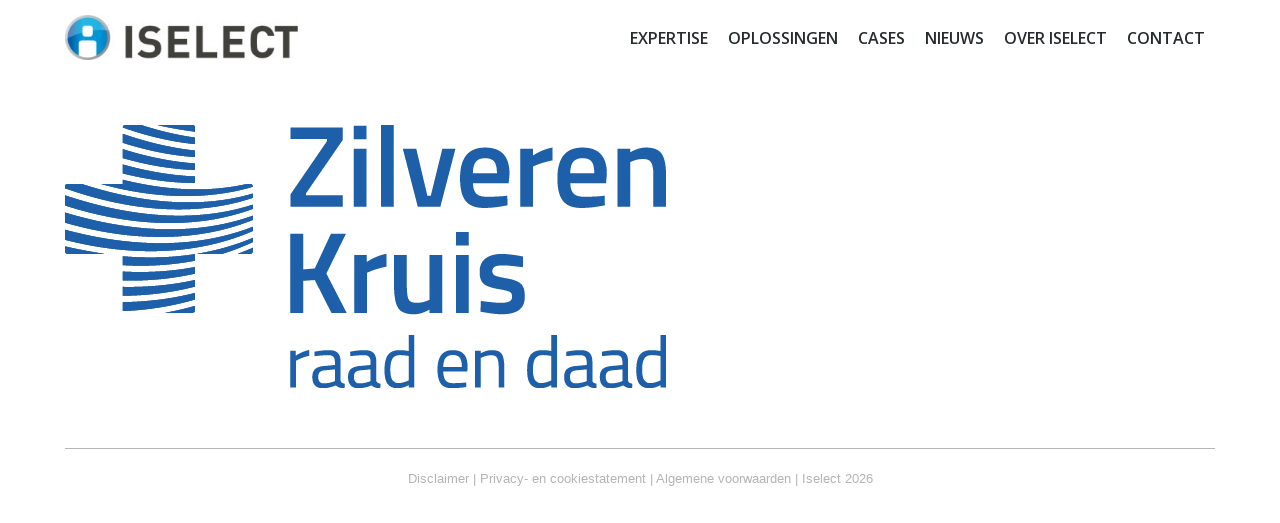

--- FILE ---
content_type: text/html; charset=UTF-8
request_url: https://www.iselect.nl/home/zilveren-kruis-logo/
body_size: 12092
content:
<!DOCTYPE html>
<!--[if !(IE 6) | !(IE 7) | !(IE 8)  ]><!-->
<html lang="nl-NL" class="no-js">
<!--<![endif]-->
<head>
	<meta charset="UTF-8" />
				<meta name="viewport" content="width=device-width, initial-scale=1, maximum-scale=1, user-scalable=0"/>
			<meta name="theme-color" content="#077dff"/>	<link rel="profile" href="https://gmpg.org/xfn/11" />
	<meta name='robots' content='index, follow, max-image-preview:large, max-snippet:-1, max-video-preview:-1' />

<!-- Google Tag Manager for WordPress by gtm4wp.com -->
<script data-cfasync="false" data-pagespeed-no-defer>
	var gtm4wp_datalayer_name = "dataLayer";
	var dataLayer = dataLayer || [];
</script>
<!-- End Google Tag Manager for WordPress by gtm4wp.com -->
	<!-- This site is optimized with the Yoast SEO plugin v26.7 - https://yoast.com/wordpress/plugins/seo/ -->
	<title>zilveren-kruis-logo - Iselect</title>
	<link rel="canonical" href="https://www.iselect.nl/home/zilveren-kruis-logo/" />
	<meta property="og:locale" content="nl_NL" />
	<meta property="og:type" content="article" />
	<meta property="og:title" content="zilveren-kruis-logo - Iselect" />
	<meta property="og:url" content="https://www.iselect.nl/home/zilveren-kruis-logo/" />
	<meta property="og:site_name" content="Iselect" />
	<meta property="og:image" content="https://www.iselect.nl/home/zilveren-kruis-logo" />
	<meta property="og:image:width" content="601" />
	<meta property="og:image:height" content="263" />
	<meta property="og:image:type" content="image/png" />
	<meta name="twitter:card" content="summary_large_image" />
	<script type="application/ld+json" class="yoast-schema-graph">{"@context":"https://schema.org","@graph":[{"@type":"WebPage","@id":"https://www.iselect.nl/home/zilveren-kruis-logo/","url":"https://www.iselect.nl/home/zilveren-kruis-logo/","name":"zilveren-kruis-logo - Iselect","isPartOf":{"@id":"https://www.iselect.nl/#website"},"primaryImageOfPage":{"@id":"https://www.iselect.nl/home/zilveren-kruis-logo/#primaryimage"},"image":{"@id":"https://www.iselect.nl/home/zilveren-kruis-logo/#primaryimage"},"thumbnailUrl":"https://www.iselect.nl/wp-content/uploads/2016/04/zilveren-kruis-logo.png","datePublished":"2018-12-13T10:15:04+00:00","breadcrumb":{"@id":"https://www.iselect.nl/home/zilveren-kruis-logo/#breadcrumb"},"inLanguage":"nl-NL","potentialAction":[{"@type":"ReadAction","target":["https://www.iselect.nl/home/zilveren-kruis-logo/"]}]},{"@type":"ImageObject","inLanguage":"nl-NL","@id":"https://www.iselect.nl/home/zilveren-kruis-logo/#primaryimage","url":"https://www.iselect.nl/wp-content/uploads/2016/04/zilveren-kruis-logo.png","contentUrl":"https://www.iselect.nl/wp-content/uploads/2016/04/zilveren-kruis-logo.png","width":601,"height":263},{"@type":"BreadcrumbList","@id":"https://www.iselect.nl/home/zilveren-kruis-logo/#breadcrumb","itemListElement":[{"@type":"ListItem","position":1,"name":"Home","item":"https://www.iselect.nl/"},{"@type":"ListItem","position":2,"name":"Home","item":"https://www.iselect.nl/"},{"@type":"ListItem","position":3,"name":"zilveren-kruis-logo"}]},{"@type":"WebSite","@id":"https://www.iselect.nl/#website","url":"https://www.iselect.nl/","name":"Iselect","description":"Ontzorgen van communicatie van moderne arbeidsvoorwaarden","potentialAction":[{"@type":"SearchAction","target":{"@type":"EntryPoint","urlTemplate":"https://www.iselect.nl/?s={search_term_string}"},"query-input":{"@type":"PropertyValueSpecification","valueRequired":true,"valueName":"search_term_string"}}],"inLanguage":"nl-NL"}]}</script>
	<!-- / Yoast SEO plugin. -->


<link rel='dns-prefetch' href='//www.iselect.nl' />
<link rel='dns-prefetch' href='//fonts.googleapis.com' />
<link rel="alternate" type="application/rss+xml" title="Iselect &raquo; feed" href="https://www.iselect.nl/feed/" />
<link rel="alternate" type="application/rss+xml" title="Iselect &raquo; reacties feed" href="https://www.iselect.nl/comments/feed/" />
<link rel="alternate" title="oEmbed (JSON)" type="application/json+oembed" href="https://www.iselect.nl/wp-json/oembed/1.0/embed?url=https%3A%2F%2Fwww.iselect.nl%2Fhome%2Fzilveren-kruis-logo%2F" />
<link rel="alternate" title="oEmbed (XML)" type="text/xml+oembed" href="https://www.iselect.nl/wp-json/oembed/1.0/embed?url=https%3A%2F%2Fwww.iselect.nl%2Fhome%2Fzilveren-kruis-logo%2F&#038;format=xml" />
<style id='wp-img-auto-sizes-contain-inline-css'>
img:is([sizes=auto i],[sizes^="auto," i]){contain-intrinsic-size:3000px 1500px}
/*# sourceURL=wp-img-auto-sizes-contain-inline-css */
</style>
<style id='wp-emoji-styles-inline-css'>

	img.wp-smiley, img.emoji {
		display: inline !important;
		border: none !important;
		box-shadow: none !important;
		height: 1em !important;
		width: 1em !important;
		margin: 0 0.07em !important;
		vertical-align: -0.1em !important;
		background: none !important;
		padding: 0 !important;
	}
/*# sourceURL=wp-emoji-styles-inline-css */
</style>
<style id='wp-block-library-inline-css'>
:root{--wp-block-synced-color:#7a00df;--wp-block-synced-color--rgb:122,0,223;--wp-bound-block-color:var(--wp-block-synced-color);--wp-editor-canvas-background:#ddd;--wp-admin-theme-color:#007cba;--wp-admin-theme-color--rgb:0,124,186;--wp-admin-theme-color-darker-10:#006ba1;--wp-admin-theme-color-darker-10--rgb:0,107,160.5;--wp-admin-theme-color-darker-20:#005a87;--wp-admin-theme-color-darker-20--rgb:0,90,135;--wp-admin-border-width-focus:2px}@media (min-resolution:192dpi){:root{--wp-admin-border-width-focus:1.5px}}.wp-element-button{cursor:pointer}:root .has-very-light-gray-background-color{background-color:#eee}:root .has-very-dark-gray-background-color{background-color:#313131}:root .has-very-light-gray-color{color:#eee}:root .has-very-dark-gray-color{color:#313131}:root .has-vivid-green-cyan-to-vivid-cyan-blue-gradient-background{background:linear-gradient(135deg,#00d084,#0693e3)}:root .has-purple-crush-gradient-background{background:linear-gradient(135deg,#34e2e4,#4721fb 50%,#ab1dfe)}:root .has-hazy-dawn-gradient-background{background:linear-gradient(135deg,#faaca8,#dad0ec)}:root .has-subdued-olive-gradient-background{background:linear-gradient(135deg,#fafae1,#67a671)}:root .has-atomic-cream-gradient-background{background:linear-gradient(135deg,#fdd79a,#004a59)}:root .has-nightshade-gradient-background{background:linear-gradient(135deg,#330968,#31cdcf)}:root .has-midnight-gradient-background{background:linear-gradient(135deg,#020381,#2874fc)}:root{--wp--preset--font-size--normal:16px;--wp--preset--font-size--huge:42px}.has-regular-font-size{font-size:1em}.has-larger-font-size{font-size:2.625em}.has-normal-font-size{font-size:var(--wp--preset--font-size--normal)}.has-huge-font-size{font-size:var(--wp--preset--font-size--huge)}.has-text-align-center{text-align:center}.has-text-align-left{text-align:left}.has-text-align-right{text-align:right}.has-fit-text{white-space:nowrap!important}#end-resizable-editor-section{display:none}.aligncenter{clear:both}.items-justified-left{justify-content:flex-start}.items-justified-center{justify-content:center}.items-justified-right{justify-content:flex-end}.items-justified-space-between{justify-content:space-between}.screen-reader-text{border:0;clip-path:inset(50%);height:1px;margin:-1px;overflow:hidden;padding:0;position:absolute;width:1px;word-wrap:normal!important}.screen-reader-text:focus{background-color:#ddd;clip-path:none;color:#444;display:block;font-size:1em;height:auto;left:5px;line-height:normal;padding:15px 23px 14px;text-decoration:none;top:5px;width:auto;z-index:100000}html :where(.has-border-color){border-style:solid}html :where([style*=border-top-color]){border-top-style:solid}html :where([style*=border-right-color]){border-right-style:solid}html :where([style*=border-bottom-color]){border-bottom-style:solid}html :where([style*=border-left-color]){border-left-style:solid}html :where([style*=border-width]){border-style:solid}html :where([style*=border-top-width]){border-top-style:solid}html :where([style*=border-right-width]){border-right-style:solid}html :where([style*=border-bottom-width]){border-bottom-style:solid}html :where([style*=border-left-width]){border-left-style:solid}html :where(img[class*=wp-image-]){height:auto;max-width:100%}:where(figure){margin:0 0 1em}html :where(.is-position-sticky){--wp-admin--admin-bar--position-offset:var(--wp-admin--admin-bar--height,0px)}@media screen and (max-width:600px){html :where(.is-position-sticky){--wp-admin--admin-bar--position-offset:0px}}

/*# sourceURL=wp-block-library-inline-css */
</style><style id='global-styles-inline-css'>
:root{--wp--preset--aspect-ratio--square: 1;--wp--preset--aspect-ratio--4-3: 4/3;--wp--preset--aspect-ratio--3-4: 3/4;--wp--preset--aspect-ratio--3-2: 3/2;--wp--preset--aspect-ratio--2-3: 2/3;--wp--preset--aspect-ratio--16-9: 16/9;--wp--preset--aspect-ratio--9-16: 9/16;--wp--preset--color--black: #000000;--wp--preset--color--cyan-bluish-gray: #abb8c3;--wp--preset--color--white: #FFF;--wp--preset--color--pale-pink: #f78da7;--wp--preset--color--vivid-red: #cf2e2e;--wp--preset--color--luminous-vivid-orange: #ff6900;--wp--preset--color--luminous-vivid-amber: #fcb900;--wp--preset--color--light-green-cyan: #7bdcb5;--wp--preset--color--vivid-green-cyan: #00d084;--wp--preset--color--pale-cyan-blue: #8ed1fc;--wp--preset--color--vivid-cyan-blue: #0693e3;--wp--preset--color--vivid-purple: #9b51e0;--wp--preset--color--accent: #077dff;--wp--preset--color--dark-gray: #111;--wp--preset--color--light-gray: #767676;--wp--preset--gradient--vivid-cyan-blue-to-vivid-purple: linear-gradient(135deg,rgb(6,147,227) 0%,rgb(155,81,224) 100%);--wp--preset--gradient--light-green-cyan-to-vivid-green-cyan: linear-gradient(135deg,rgb(122,220,180) 0%,rgb(0,208,130) 100%);--wp--preset--gradient--luminous-vivid-amber-to-luminous-vivid-orange: linear-gradient(135deg,rgb(252,185,0) 0%,rgb(255,105,0) 100%);--wp--preset--gradient--luminous-vivid-orange-to-vivid-red: linear-gradient(135deg,rgb(255,105,0) 0%,rgb(207,46,46) 100%);--wp--preset--gradient--very-light-gray-to-cyan-bluish-gray: linear-gradient(135deg,rgb(238,238,238) 0%,rgb(169,184,195) 100%);--wp--preset--gradient--cool-to-warm-spectrum: linear-gradient(135deg,rgb(74,234,220) 0%,rgb(151,120,209) 20%,rgb(207,42,186) 40%,rgb(238,44,130) 60%,rgb(251,105,98) 80%,rgb(254,248,76) 100%);--wp--preset--gradient--blush-light-purple: linear-gradient(135deg,rgb(255,206,236) 0%,rgb(152,150,240) 100%);--wp--preset--gradient--blush-bordeaux: linear-gradient(135deg,rgb(254,205,165) 0%,rgb(254,45,45) 50%,rgb(107,0,62) 100%);--wp--preset--gradient--luminous-dusk: linear-gradient(135deg,rgb(255,203,112) 0%,rgb(199,81,192) 50%,rgb(65,88,208) 100%);--wp--preset--gradient--pale-ocean: linear-gradient(135deg,rgb(255,245,203) 0%,rgb(182,227,212) 50%,rgb(51,167,181) 100%);--wp--preset--gradient--electric-grass: linear-gradient(135deg,rgb(202,248,128) 0%,rgb(113,206,126) 100%);--wp--preset--gradient--midnight: linear-gradient(135deg,rgb(2,3,129) 0%,rgb(40,116,252) 100%);--wp--preset--font-size--small: 13px;--wp--preset--font-size--medium: 20px;--wp--preset--font-size--large: 36px;--wp--preset--font-size--x-large: 42px;--wp--preset--spacing--20: 0.44rem;--wp--preset--spacing--30: 0.67rem;--wp--preset--spacing--40: 1rem;--wp--preset--spacing--50: 1.5rem;--wp--preset--spacing--60: 2.25rem;--wp--preset--spacing--70: 3.38rem;--wp--preset--spacing--80: 5.06rem;--wp--preset--shadow--natural: 6px 6px 9px rgba(0, 0, 0, 0.2);--wp--preset--shadow--deep: 12px 12px 50px rgba(0, 0, 0, 0.4);--wp--preset--shadow--sharp: 6px 6px 0px rgba(0, 0, 0, 0.2);--wp--preset--shadow--outlined: 6px 6px 0px -3px rgb(255, 255, 255), 6px 6px rgb(0, 0, 0);--wp--preset--shadow--crisp: 6px 6px 0px rgb(0, 0, 0);}:where(.is-layout-flex){gap: 0.5em;}:where(.is-layout-grid){gap: 0.5em;}body .is-layout-flex{display: flex;}.is-layout-flex{flex-wrap: wrap;align-items: center;}.is-layout-flex > :is(*, div){margin: 0;}body .is-layout-grid{display: grid;}.is-layout-grid > :is(*, div){margin: 0;}:where(.wp-block-columns.is-layout-flex){gap: 2em;}:where(.wp-block-columns.is-layout-grid){gap: 2em;}:where(.wp-block-post-template.is-layout-flex){gap: 1.25em;}:where(.wp-block-post-template.is-layout-grid){gap: 1.25em;}.has-black-color{color: var(--wp--preset--color--black) !important;}.has-cyan-bluish-gray-color{color: var(--wp--preset--color--cyan-bluish-gray) !important;}.has-white-color{color: var(--wp--preset--color--white) !important;}.has-pale-pink-color{color: var(--wp--preset--color--pale-pink) !important;}.has-vivid-red-color{color: var(--wp--preset--color--vivid-red) !important;}.has-luminous-vivid-orange-color{color: var(--wp--preset--color--luminous-vivid-orange) !important;}.has-luminous-vivid-amber-color{color: var(--wp--preset--color--luminous-vivid-amber) !important;}.has-light-green-cyan-color{color: var(--wp--preset--color--light-green-cyan) !important;}.has-vivid-green-cyan-color{color: var(--wp--preset--color--vivid-green-cyan) !important;}.has-pale-cyan-blue-color{color: var(--wp--preset--color--pale-cyan-blue) !important;}.has-vivid-cyan-blue-color{color: var(--wp--preset--color--vivid-cyan-blue) !important;}.has-vivid-purple-color{color: var(--wp--preset--color--vivid-purple) !important;}.has-black-background-color{background-color: var(--wp--preset--color--black) !important;}.has-cyan-bluish-gray-background-color{background-color: var(--wp--preset--color--cyan-bluish-gray) !important;}.has-white-background-color{background-color: var(--wp--preset--color--white) !important;}.has-pale-pink-background-color{background-color: var(--wp--preset--color--pale-pink) !important;}.has-vivid-red-background-color{background-color: var(--wp--preset--color--vivid-red) !important;}.has-luminous-vivid-orange-background-color{background-color: var(--wp--preset--color--luminous-vivid-orange) !important;}.has-luminous-vivid-amber-background-color{background-color: var(--wp--preset--color--luminous-vivid-amber) !important;}.has-light-green-cyan-background-color{background-color: var(--wp--preset--color--light-green-cyan) !important;}.has-vivid-green-cyan-background-color{background-color: var(--wp--preset--color--vivid-green-cyan) !important;}.has-pale-cyan-blue-background-color{background-color: var(--wp--preset--color--pale-cyan-blue) !important;}.has-vivid-cyan-blue-background-color{background-color: var(--wp--preset--color--vivid-cyan-blue) !important;}.has-vivid-purple-background-color{background-color: var(--wp--preset--color--vivid-purple) !important;}.has-black-border-color{border-color: var(--wp--preset--color--black) !important;}.has-cyan-bluish-gray-border-color{border-color: var(--wp--preset--color--cyan-bluish-gray) !important;}.has-white-border-color{border-color: var(--wp--preset--color--white) !important;}.has-pale-pink-border-color{border-color: var(--wp--preset--color--pale-pink) !important;}.has-vivid-red-border-color{border-color: var(--wp--preset--color--vivid-red) !important;}.has-luminous-vivid-orange-border-color{border-color: var(--wp--preset--color--luminous-vivid-orange) !important;}.has-luminous-vivid-amber-border-color{border-color: var(--wp--preset--color--luminous-vivid-amber) !important;}.has-light-green-cyan-border-color{border-color: var(--wp--preset--color--light-green-cyan) !important;}.has-vivid-green-cyan-border-color{border-color: var(--wp--preset--color--vivid-green-cyan) !important;}.has-pale-cyan-blue-border-color{border-color: var(--wp--preset--color--pale-cyan-blue) !important;}.has-vivid-cyan-blue-border-color{border-color: var(--wp--preset--color--vivid-cyan-blue) !important;}.has-vivid-purple-border-color{border-color: var(--wp--preset--color--vivid-purple) !important;}.has-vivid-cyan-blue-to-vivid-purple-gradient-background{background: var(--wp--preset--gradient--vivid-cyan-blue-to-vivid-purple) !important;}.has-light-green-cyan-to-vivid-green-cyan-gradient-background{background: var(--wp--preset--gradient--light-green-cyan-to-vivid-green-cyan) !important;}.has-luminous-vivid-amber-to-luminous-vivid-orange-gradient-background{background: var(--wp--preset--gradient--luminous-vivid-amber-to-luminous-vivid-orange) !important;}.has-luminous-vivid-orange-to-vivid-red-gradient-background{background: var(--wp--preset--gradient--luminous-vivid-orange-to-vivid-red) !important;}.has-very-light-gray-to-cyan-bluish-gray-gradient-background{background: var(--wp--preset--gradient--very-light-gray-to-cyan-bluish-gray) !important;}.has-cool-to-warm-spectrum-gradient-background{background: var(--wp--preset--gradient--cool-to-warm-spectrum) !important;}.has-blush-light-purple-gradient-background{background: var(--wp--preset--gradient--blush-light-purple) !important;}.has-blush-bordeaux-gradient-background{background: var(--wp--preset--gradient--blush-bordeaux) !important;}.has-luminous-dusk-gradient-background{background: var(--wp--preset--gradient--luminous-dusk) !important;}.has-pale-ocean-gradient-background{background: var(--wp--preset--gradient--pale-ocean) !important;}.has-electric-grass-gradient-background{background: var(--wp--preset--gradient--electric-grass) !important;}.has-midnight-gradient-background{background: var(--wp--preset--gradient--midnight) !important;}.has-small-font-size{font-size: var(--wp--preset--font-size--small) !important;}.has-medium-font-size{font-size: var(--wp--preset--font-size--medium) !important;}.has-large-font-size{font-size: var(--wp--preset--font-size--large) !important;}.has-x-large-font-size{font-size: var(--wp--preset--font-size--x-large) !important;}
/*# sourceURL=global-styles-inline-css */
</style>

<style id='classic-theme-styles-inline-css'>
/*! This file is auto-generated */
.wp-block-button__link{color:#fff;background-color:#32373c;border-radius:9999px;box-shadow:none;text-decoration:none;padding:calc(.667em + 2px) calc(1.333em + 2px);font-size:1.125em}.wp-block-file__button{background:#32373c;color:#fff;text-decoration:none}
/*# sourceURL=/wp-includes/css/classic-themes.min.css */
</style>
<link rel='stylesheet' id='the7-font-css' href='https://www.iselect.nl/wp-content/themes/dt-the7/fonts/icomoon-the7-font/icomoon-the7-font.min.css?ver=14.0.1.1' media='all' />
<link rel='stylesheet' id='the7-awesome-fonts-css' href='https://www.iselect.nl/wp-content/themes/dt-the7/fonts/FontAwesome/css/all.min.css?ver=14.0.1.1' media='all' />
<link rel='stylesheet' id='the7-awesome-fonts-back-css' href='https://www.iselect.nl/wp-content/themes/dt-the7/fonts/FontAwesome/back-compat.min.css?ver=14.0.1.1' media='all' />
<link rel='stylesheet' id='the7-Defaults-css' href='https://www.iselect.nl/wp-content/uploads/smile_fonts/Defaults/Defaults.css?ver=6.9' media='all' />
<link rel='stylesheet' id='the7-icomoon-feather-24x24-css' href='https://www.iselect.nl/wp-content/uploads/smile_fonts/icomoon-feather-24x24/icomoon-feather-24x24.css?ver=6.9' media='all' />
<link rel='stylesheet' id='the7-Tonicons-css' href='https://www.iselect.nl/wp-content/uploads/smile_fonts/Tonicons/Tonicons.css?ver=6.9' media='all' />
<link rel='stylesheet' id='js_composer_custom_css-css' href='//www.iselect.nl/wp-content/uploads/js_composer/custom.css?ver=8.7.2' media='all' />
<link rel='stylesheet' id='dt-web-fonts-css' href='https://fonts.googleapis.com/css?family=Open+Sans:300,400,600,700' media='all' />
<link rel='stylesheet' id='dt-main-css' href='https://www.iselect.nl/wp-content/themes/dt-the7/css/main.min.css?ver=14.0.1.1' media='all' />
<style id='dt-main-inline-css'>
body #load {
  display: block;
  height: 100%;
  overflow: hidden;
  position: fixed;
  width: 100%;
  z-index: 9901;
  opacity: 1;
  visibility: visible;
  transition: all .35s ease-out;
}
.load-wrap {
  width: 100%;
  height: 100%;
  background-position: center center;
  background-repeat: no-repeat;
  text-align: center;
  display: -ms-flexbox;
  display: -ms-flex;
  display: flex;
  -ms-align-items: center;
  -ms-flex-align: center;
  align-items: center;
  -ms-flex-flow: column wrap;
  flex-flow: column wrap;
  -ms-flex-pack: center;
  -ms-justify-content: center;
  justify-content: center;
}
.load-wrap > svg {
  position: absolute;
  top: 50%;
  left: 50%;
  transform: translate(-50%,-50%);
}
#load {
  background: var(--the7-elementor-beautiful-loading-bg,transparent linear-gradient(135deg, #2edded 30%, #0084bb 100%));
  --the7-beautiful-spinner-color2: var(--the7-beautiful-spinner-color,#ffffff);
}

/*# sourceURL=dt-main-inline-css */
</style>
<link rel='stylesheet' id='the7-custom-scrollbar-css' href='https://www.iselect.nl/wp-content/themes/dt-the7/lib/custom-scrollbar/custom-scrollbar.min.css?ver=14.0.1.1' media='all' />
<link rel='stylesheet' id='the7-wpbakery-css' href='https://www.iselect.nl/wp-content/themes/dt-the7/css/wpbakery.min.css?ver=14.0.1.1' media='all' />
<link rel='stylesheet' id='the7-core-css' href='https://www.iselect.nl/wp-content/plugins/dt-the7-core/assets/css/post-type.min.css?ver=2.7.12' media='all' />
<link rel='stylesheet' id='the7-css-vars-css' href='https://www.iselect.nl/wp-content/uploads/the7-css/css-vars.css?ver=f0623cabbd8e' media='all' />
<link rel='stylesheet' id='dt-custom-css' href='https://www.iselect.nl/wp-content/uploads/the7-css/custom.css?ver=f0623cabbd8e' media='all' />
<link rel='stylesheet' id='dt-media-css' href='https://www.iselect.nl/wp-content/uploads/the7-css/media.css?ver=f0623cabbd8e' media='all' />
<link rel='stylesheet' id='the7-mega-menu-css' href='https://www.iselect.nl/wp-content/uploads/the7-css/mega-menu.css?ver=f0623cabbd8e' media='all' />
<link rel='stylesheet' id='the7-elements-albums-portfolio-css' href='https://www.iselect.nl/wp-content/uploads/the7-css/the7-elements-albums-portfolio.css?ver=f0623cabbd8e' media='all' />
<link rel='stylesheet' id='the7-elements-css' href='https://www.iselect.nl/wp-content/uploads/the7-css/post-type-dynamic.css?ver=f0623cabbd8e' media='all' />
<link rel='stylesheet' id='style-css' href='https://www.iselect.nl/wp-content/themes/dt-the7/style.css?ver=14.0.1.1' media='all' />
<script src="https://www.iselect.nl/wp-includes/js/jquery/jquery.min.js?ver=3.7.1" id="jquery-core-js"></script>
<script src="https://www.iselect.nl/wp-includes/js/jquery/jquery-migrate.min.js?ver=3.4.1" id="jquery-migrate-js"></script>
<script id="dt-above-fold-js-extra">
var dtLocal = {"themeUrl":"https://www.iselect.nl/wp-content/themes/dt-the7","passText":"Om deze pagina te bekijken kun je hier je wachtwoord invoeren:","moreButtonText":{"loading":"Laden\u2026","loadMore":"Laad meer"},"postID":"4327","ajaxurl":"https://www.iselect.nl/wp-admin/admin-ajax.php","REST":{"baseUrl":"https://www.iselect.nl/wp-json/the7/v1","endpoints":{"sendMail":"/send-mail"}},"contactMessages":{"required":"One or more fields have an error. Please check and try again.","terms":"Graag de privacy policy accepteren.","fillTheCaptchaError":"Graag de captha invullen."},"captchaSiteKey":"","ajaxNonce":"9283e6540c","pageData":{"type":"page","template":"image","layout":null},"themeSettings":{"smoothScroll":"off","lazyLoading":false,"desktopHeader":{"height":75},"ToggleCaptionEnabled":"disabled","ToggleCaption":"Navigation","floatingHeader":{"showAfter":25,"showMenu":true,"height":75,"logo":{"showLogo":true,"html":"\u003Cimg class=\" preload-me\" src=\"https://www.iselect.nl/wp-content/uploads/2014/04/ISELECT_logo_landscape-1-300x58.jpg\" srcset=\"https://www.iselect.nl/wp-content/uploads/2014/04/ISELECT_logo_landscape-1-300x58.jpg 300w, https://www.iselect.nl/wp-content/uploads/2014/04/ISELECT_logo_landscape-1-300x58.jpg 300w\" width=\"300\" height=\"58\"   sizes=\"300px\" alt=\"Iselect\" /\u003E","url":"https://www.iselect.nl/"}},"topLine":{"floatingTopLine":{"logo":{"showLogo":false,"html":""}}},"mobileHeader":{"firstSwitchPoint":1040,"secondSwitchPoint":800,"firstSwitchPointHeight":75,"secondSwitchPointHeight":75,"mobileToggleCaptionEnabled":"disabled","mobileToggleCaption":"Menu"},"stickyMobileHeaderFirstSwitch":{"logo":{"html":"\u003Cimg class=\" preload-me\" src=\"https://www.iselect.nl/wp-content/uploads/2014/04/ISELECT_logo_landscape-1-300x58.jpg\" srcset=\"https://www.iselect.nl/wp-content/uploads/2014/04/ISELECT_logo_landscape-1-300x58.jpg 300w, https://www.iselect.nl/wp-content/uploads/2014/04/ISELECT_logo_landscape-1-300x58.jpg 300w\" width=\"300\" height=\"58\"   sizes=\"300px\" alt=\"Iselect\" /\u003E"}},"stickyMobileHeaderSecondSwitch":{"logo":{"html":"\u003Cimg class=\" preload-me\" src=\"https://www.iselect.nl/wp-content/uploads/2014/04/ISELECT_logo_landscape-1-300x58.jpg\" srcset=\"https://www.iselect.nl/wp-content/uploads/2014/04/ISELECT_logo_landscape-1-300x58.jpg 300w, https://www.iselect.nl/wp-content/uploads/2014/04/ISELECT_logo_landscape-1-300x58.jpg 300w\" width=\"300\" height=\"58\"   sizes=\"300px\" alt=\"Iselect\" /\u003E"}},"sidebar":{"switchPoint":970},"boxedWidth":"1280px"},"VCMobileScreenWidth":"768"};
var dtShare = {"shareButtonText":{"facebook":"Deel op Facebook","twitter":"Share on X","pinterest":"Pin it","linkedin":"Deel op LinkedIn","whatsapp":"Deel via WhatsApp"},"overlayOpacity":"85"};
//# sourceURL=dt-above-fold-js-extra
</script>
<script src="https://www.iselect.nl/wp-content/themes/dt-the7/js/above-the-fold.min.js?ver=14.0.1.1" id="dt-above-fold-js"></script>
<script></script><link rel="https://api.w.org/" href="https://www.iselect.nl/wp-json/" /><link rel="alternate" title="JSON" type="application/json" href="https://www.iselect.nl/wp-json/wp/v2/media/4327" /><link rel="EditURI" type="application/rsd+xml" title="RSD" href="https://www.iselect.nl/xmlrpc.php?rsd" />
<meta name="generator" content="WordPress 6.9" />
<link rel='shortlink' href='https://www.iselect.nl/?p=4327' />

<!-- Google Tag Manager for WordPress by gtm4wp.com -->
<!-- GTM Container placement set to footer -->
<script data-cfasync="false" data-pagespeed-no-defer>
	var dataLayer_content = {"pagePostType":"attachment","pagePostType2":"single-attachment","pagePostAuthor":"marketing"};
	dataLayer.push( dataLayer_content );
</script>
<script data-cfasync="false" data-pagespeed-no-defer>
(function(w,d,s,l,i){w[l]=w[l]||[];w[l].push({'gtm.start':
new Date().getTime(),event:'gtm.js'});var f=d.getElementsByTagName(s)[0],
j=d.createElement(s),dl=l!='dataLayer'?'&l='+l:'';j.async=true;j.src=
'//www.googletagmanager.com/gtm.js?id='+i+dl;f.parentNode.insertBefore(j,f);
})(window,document,'script','dataLayer','GTM-TZLM89L');
</script>
<!-- End Google Tag Manager for WordPress by gtm4wp.com --><meta name="generator" content="Powered by WPBakery Page Builder - drag and drop page builder for WordPress."/>
<script type="text/javascript" id="the7-loader-script">
document.addEventListener("DOMContentLoaded", function(event) {
	var load = document.getElementById("load");
	if(!load.classList.contains('loader-removed')){
		var removeLoading = setTimeout(function() {
			load.className += " loader-removed";
		}, 300);
	}
});
</script>
		<link rel="icon" href="https://www.iselect.nl/wp-content/uploads/2014/04/fav.png" type="image/png" sizes="16x16"/><link rel="apple-touch-icon" href="https://www.iselect.nl/wp-content/uploads/2014/04/fav.png">		<style id="wp-custom-css">
			.max-width-img{
	max-height: 169px;
}		</style>
		<noscript><style> .wpb_animate_when_almost_visible { opacity: 1; }</style></noscript><script>
  (function(i,s,o,g,r,a,m){i['GoogleAnalyticsObject']=r;i[r]=i[r]||function(){
  (i[r].q=i[r].q||[]).push(arguments)},i[r].l=1*new Date();a=s.createElement(o),
 m=s.getElementsByTagName(o)[0];a.async=1;a.src=g;m.parentNode.insertBefore(a,m)
  })(window,document,'script','https://www.google-analytics.com/analytics.js','ga');
 
  ga('create', 'UA-37677802-1', 'auto');
  ga('send', 'pageview');
 
</script>

<!-- Tracking Code -->
<script type="text/javascript">
  var _leq = _leq || [];
  _leq.push(["trackPageView"]);
  _leq.push(["enableLinkTracking"]);

  (function() {
    var u=(("https:" == document.location.protocol) ? "https" : "http") + "://tracker.leadelephant.com/";
    _leq.push(["setTrackerUrl", u+"tracker.php"]);
    _leq.push(["setSiteId", "1744"]);
    var d=document, g=d.createElement("script"), s=d.getElementsByTagName("script")[0]; g.type="text/javascript";
    g.defer=true; g.async=true; g.src=u+"js/"; s.parentNode.insertBefore(g,s);
  })();
</script>
<!-- End Tracking Code --></head>
<body id="the7-body" class="attachment wp-singular attachment-template-default attachmentid-4327 attachment-png wp-embed-responsive wp-theme-dt-the7 the7-core-ver-2.7.12 dt-responsive-on right-mobile-menu-close-icon ouside-menu-close-icon mobile-hamburger-close-bg-enable mobile-hamburger-close-bg-hover-enable  fade-medium-mobile-menu-close-icon fade-medium-menu-close-icon accent-gradient srcset-enabled btn-flat custom-btn-color custom-btn-hover-color phantom-sticky phantom-line-decoration phantom-main-logo-on sticky-mobile-header top-header first-switch-logo-left first-switch-menu-right second-switch-logo-left second-switch-menu-right right-mobile-menu layzr-loading-on no-avatars popup-message-style the7-ver-14.0.1.1 dt-fa-compatibility wpb-js-composer js-comp-ver-8.7.2 vc_responsive">
<!-- The7 14.0.1.1 -->
<div id="load" class="spinner-loader">
	<div class="load-wrap"><style type="text/css">
    [class*="the7-spinner-animate-"]{
        animation: spinner-animation 1s cubic-bezier(1,1,1,1) infinite;
        x:46.5px;
        y:40px;
        width:7px;
        height:20px;
        fill:var(--the7-beautiful-spinner-color2);
        opacity: 0.2;
    }
    .the7-spinner-animate-2{
        animation-delay: 0.083s;
    }
    .the7-spinner-animate-3{
        animation-delay: 0.166s;
    }
    .the7-spinner-animate-4{
         animation-delay: 0.25s;
    }
    .the7-spinner-animate-5{
         animation-delay: 0.33s;
    }
    .the7-spinner-animate-6{
         animation-delay: 0.416s;
    }
    .the7-spinner-animate-7{
         animation-delay: 0.5s;
    }
    .the7-spinner-animate-8{
         animation-delay: 0.58s;
    }
    .the7-spinner-animate-9{
         animation-delay: 0.666s;
    }
    .the7-spinner-animate-10{
         animation-delay: 0.75s;
    }
    .the7-spinner-animate-11{
        animation-delay: 0.83s;
    }
    .the7-spinner-animate-12{
        animation-delay: 0.916s;
    }
    @keyframes spinner-animation{
        from {
            opacity: 1;
        }
        to{
            opacity: 0;
        }
    }
</style>
<svg width="75px" height="75px" xmlns="http://www.w3.org/2000/svg" viewBox="0 0 100 100" preserveAspectRatio="xMidYMid">
	<rect class="the7-spinner-animate-1" rx="5" ry="5" transform="rotate(0 50 50) translate(0 -30)"></rect>
	<rect class="the7-spinner-animate-2" rx="5" ry="5" transform="rotate(30 50 50) translate(0 -30)"></rect>
	<rect class="the7-spinner-animate-3" rx="5" ry="5" transform="rotate(60 50 50) translate(0 -30)"></rect>
	<rect class="the7-spinner-animate-4" rx="5" ry="5" transform="rotate(90 50 50) translate(0 -30)"></rect>
	<rect class="the7-spinner-animate-5" rx="5" ry="5" transform="rotate(120 50 50) translate(0 -30)"></rect>
	<rect class="the7-spinner-animate-6" rx="5" ry="5" transform="rotate(150 50 50) translate(0 -30)"></rect>
	<rect class="the7-spinner-animate-7" rx="5" ry="5" transform="rotate(180 50 50) translate(0 -30)"></rect>
	<rect class="the7-spinner-animate-8" rx="5" ry="5" transform="rotate(210 50 50) translate(0 -30)"></rect>
	<rect class="the7-spinner-animate-9" rx="5" ry="5" transform="rotate(240 50 50) translate(0 -30)"></rect>
	<rect class="the7-spinner-animate-10" rx="5" ry="5" transform="rotate(270 50 50) translate(0 -30)"></rect>
	<rect class="the7-spinner-animate-11" rx="5" ry="5" transform="rotate(300 50 50) translate(0 -30)"></rect>
	<rect class="the7-spinner-animate-12" rx="5" ry="5" transform="rotate(330 50 50) translate(0 -30)"></rect>
</svg></div>
</div>
<div id="page" >
	<a class="skip-link screen-reader-text" href="#content">Spring naar content</a>

<div class="masthead inline-header right widgets full-height shadow-mobile-header-decoration x-move-mobile-icon dt-parent-menu-clickable show-sub-menu-on-hover" >

	<div class="top-bar top-bar-empty top-bar-line-hide">
	<div class="top-bar-bg" ></div>
	<div class="mini-widgets left-widgets"></div><div class="mini-widgets right-widgets"></div></div>

	<header class="header-bar" role="banner">

		<div class="branding">
	<div id="site-title" class="assistive-text">Iselect</div>
	<div id="site-description" class="assistive-text">Ontzorgen van communicatie van moderne arbeidsvoorwaarden</div>
	<a class="same-logo" href="https://www.iselect.nl/"><img class=" preload-me" src="https://www.iselect.nl/wp-content/uploads/2014/04/ISELECT_logo_landscape-1-300x58.jpg" srcset="https://www.iselect.nl/wp-content/uploads/2014/04/ISELECT_logo_landscape-1-300x58.jpg 300w, https://www.iselect.nl/wp-content/uploads/2014/04/ISELECT_logo_landscape-1-300x58.jpg 300w" width="300" height="58"   sizes="300px" alt="Iselect" /></a></div>

		<ul id="primary-menu" class="main-nav underline-decoration upwards-line outside-item-remove-margin"><li class="menu-item menu-item-type-post_type menu-item-object-page menu-item-has-children menu-item-4858 first has-children depth-0"><a href='https://www.iselect.nl/expertises/' data-level='1' aria-haspopup='true' aria-expanded='false'><span class="menu-item-text"><span class="menu-text">EXPERTISE</span></span></a><ul class="sub-nav gradient-hover" role="group"><li class="menu-item menu-item-type-post_type menu-item-object-page menu-item-5918 first depth-1"><a href='https://www.iselect.nl/expertise-duurzame-inzetbaarheid/' data-level='2'><span class="menu-item-text"><span class="menu-text">Duurzame Inzetbaarheid</span></span></a></li> <li class="menu-item menu-item-type-post_type menu-item-object-page menu-item-4356 depth-1"><a href='https://www.iselect.nl/expertise-moderne-arbeidsvoorwaarden/' data-level='2'><span class="menu-item-text"><span class="menu-text">Moderne arbeidsvoorwaarden</span></span></a></li> <li class="menu-item menu-item-type-post_type menu-item-object-page menu-item-5916 depth-1"><a href='https://www.iselect.nl/expertise-communicatie-activatie/' data-level='2'><span class="menu-item-text"><span class="menu-text">Communicatie &#038; Activatie</span></span></a></li> <li class="menu-item menu-item-type-post_type menu-item-object-page menu-item-4357 depth-1"><a href='https://www.iselect.nl/expertise-cao-onderhandelingen/' data-level='2'><span class="menu-item-text"><span class="menu-text">CAO-onderhandelingen</span></span></a></li> <li class="menu-item menu-item-type-post_type menu-item-object-page menu-item-5917 depth-1"><a href='https://www.iselect.nl/expertise-data-connectiviteit/' data-level='2'><span class="menu-item-text"><span class="menu-text">Data &#038; Connectiviteit</span></span></a></li> <li class="menu-item menu-item-type-post_type menu-item-object-page menu-item-5531 depth-1"><a href='https://www.iselect.nl/expertise-branche-organisatie-2-0/' data-level='2'><span class="menu-item-text"><span class="menu-text">Branche organisatie 2.0</span></span></a></li> </ul></li> <li class="menu-item menu-item-type-post_type menu-item-object-page menu-item-has-children menu-item-4781 has-children depth-0"><a href='https://www.iselect.nl/oplossingen/' data-level='1' aria-haspopup='true' aria-expanded='false'><span class="menu-item-text"><span class="menu-text">OPLOSSINGEN</span></span></a><ul class="sub-nav gradient-hover" role="group"><li class="menu-item menu-item-type-post_type menu-item-object-page menu-item-5628 first depth-1"><a href='https://www.iselect.nl/oplossingen-duurzame-inzetbaarheid/' data-level='2'><span class="menu-item-text"><span class="menu-text">Duurzame Inzetbaarheid</span></span></a></li> <li class="menu-item menu-item-type-post_type menu-item-object-page menu-item-5607 depth-1"><a href='https://www.iselect.nl/oplossingen-moderne-arbeidsvoorwaarden/' data-level='2'><span class="menu-item-text"><span class="menu-text">Moderne arbeidsvoorwaarden</span></span></a></li> <li class="menu-item menu-item-type-post_type menu-item-object-page menu-item-5921 depth-1"><a href='https://www.iselect.nl/oplossingen-communicatie-activatie/' data-level='2'><span class="menu-item-text"><span class="menu-text">Communicatie &#038; Activatie</span></span></a></li> <li class="menu-item menu-item-type-post_type menu-item-object-page menu-item-5575 depth-1"><a href='https://www.iselect.nl/oplossingen-cao-onderhandelingen/' data-level='2'><span class="menu-item-text"><span class="menu-text">CAO-onderhandelingen</span></span></a></li> <li class="menu-item menu-item-type-post_type menu-item-object-page menu-item-5920 depth-1"><a href='https://www.iselect.nl/oplossingen-data-connectiviteit/' data-level='2'><span class="menu-item-text"><span class="menu-text">Data &#038; Connectiviteit</span></span></a></li> <li class="menu-item menu-item-type-post_type menu-item-object-page menu-item-5919 depth-1"><a href='https://www.iselect.nl/oplossingen-branche-organisatie-2-0/' data-level='2'><span class="menu-item-text"><span class="menu-text">Branche organisatie 2.0</span></span></a></li> </ul></li> <li class="menu-item menu-item-type-post_type menu-item-object-page menu-item-has-children menu-item-6401 has-children depth-0"><a href='https://www.iselect.nl/cases/' data-level='1' aria-haspopup='true' aria-expanded='false'><span class="menu-item-text"><span class="menu-text">CASES</span></span></a><ul class="sub-nav gradient-hover" role="group"><li class="menu-item menu-item-type-post_type menu-item-object-page menu-item-6405 first depth-1"><a href='https://www.iselect.nl/cases-duurzame-inzetbaarheid-en-vitaliteit/' data-level='2'><span class="menu-item-text"><span class="menu-text">Duurzame Inzetbaarheid</span></span></a></li> <li class="menu-item menu-item-type-post_type menu-item-object-page menu-item-6406 depth-1"><a href='https://www.iselect.nl/cases-moderne-arbeidsvoorwaarden/' data-level='2'><span class="menu-item-text"><span class="menu-text">Moderne arbeidsvoorwaarden</span></span></a></li> <li class="menu-item menu-item-type-post_type menu-item-object-page menu-item-6404 depth-1"><a href='https://www.iselect.nl/cases-communicatie-activatie/' data-level='2'><span class="menu-item-text"><span class="menu-text">Communicatie &#038; Activatie</span></span></a></li> <li class="menu-item menu-item-type-post_type menu-item-object-page menu-item-6407 depth-1"><a href='https://www.iselect.nl/cases-cao-onderhandelingen/' data-level='2'><span class="menu-item-text"><span class="menu-text">CAO-onderhandelingen</span></span></a></li> <li class="menu-item menu-item-type-post_type menu-item-object-page menu-item-6403 depth-1"><a href='https://www.iselect.nl/cases-data-connectiviteit/' data-level='2'><span class="menu-item-text"><span class="menu-text">Data &#038; Connectiviteit</span></span></a></li> <li class="menu-item menu-item-type-post_type menu-item-object-page menu-item-6402 depth-1"><a href='https://www.iselect.nl/cases-branche-organisatie-2-0/' data-level='2'><span class="menu-item-text"><span class="menu-text">Branche organisatie 2.0</span></span></a></li> </ul></li> <li class="menu-item menu-item-type-post_type menu-item-object-page menu-item-2390 depth-0"><a href='https://www.iselect.nl/nieuws/' data-level='1'><span class="menu-item-text"><span class="menu-text">NIEUWS</span></span></a></li> <li class="menu-item menu-item-type-post_type menu-item-object-page menu-item-has-children menu-item-3744 has-children depth-0"><a href='https://www.iselect.nl/over-iselect/' data-level='1' aria-haspopup='true' aria-expanded='false'><span class="menu-item-text"><span class="menu-text">OVER ISELECT</span></span></a><ul class="sub-nav gradient-hover" role="group"><li class="menu-item menu-item-type-post_type menu-item-object-page menu-item-3745 first depth-1"><a href='https://www.iselect.nl/over-iselect/' data-level='2'><span class="menu-item-text"><span class="menu-text">Introductie</span></span></a></li> <li class="menu-item menu-item-type-post_type menu-item-object-page menu-item-6445 depth-1"><a href='https://www.iselect.nl/visie-iselect/' data-level='2'><span class="menu-item-text"><span class="menu-text">Onze visie</span></span></a></li> <li class="menu-item menu-item-type-post_type menu-item-object-page menu-item-5446 depth-1"><a href='https://www.iselect.nl/team-iselect/' data-level='2'><span class="menu-item-text"><span class="menu-text">Team Iselect</span></span></a></li> <li class="menu-item menu-item-type-post_type menu-item-object-page menu-item-5268 depth-1"><a href='https://www.iselect.nl/partners/' data-level='2'><span class="menu-item-text"><span class="menu-text">Partners</span></span></a></li> </ul></li> <li class="menu-item menu-item-type-post_type menu-item-object-page menu-item-2388 last depth-0"><a href='https://www.iselect.nl/contact/' data-level='1'><span class="menu-item-text"><span class="menu-text">CONTACT</span></span></a></li> </ul>
		<div class="mini-widgets"><div class="mini-search show-on-desktop near-logo-first-switch in-menu-second-switch popup-search custom-icon"><form class="searchform mini-widget-searchform" role="search" method="get" action="https://www.iselect.nl/">

	<div class="screen-reader-text">Zoeken:</div>

	
		<a href="" class="submit mini-icon-off"></a>
		<div class="popup-search-wrap">
			<input type="text" aria-label="Search" class="field searchform-s" name="s" value="" placeholder="Zoek en druk op enter …" title="Search form"/>
			<a href="" class="search-icon"  aria-label="Search"><i class="the7-mw-icon-search" aria-hidden="true"></i></a>
		</div>

			<input type="submit" class="assistive-text searchsubmit" value="Go!"/>
</form>
</div></div>
	</header>

</div>
<div role="navigation" aria-label="Main Menu" class="dt-mobile-header mobile-menu-show-divider">
	<div class="dt-close-mobile-menu-icon" aria-label="Close" role="button" tabindex="0"><div class="close-line-wrap"><span class="close-line"></span><span class="close-line"></span><span class="close-line"></span></div></div>	<ul id="mobile-menu" class="mobile-main-nav">
		<li class="menu-item menu-item-type-post_type menu-item-object-page menu-item-has-children menu-item-4858 first has-children depth-0"><a href='https://www.iselect.nl/expertises/' data-level='1' aria-haspopup='true' aria-expanded='false'><span class="menu-item-text"><span class="menu-text">EXPERTISE</span></span></a><ul class="sub-nav gradient-hover" role="group"><li class="menu-item menu-item-type-post_type menu-item-object-page menu-item-5918 first depth-1"><a href='https://www.iselect.nl/expertise-duurzame-inzetbaarheid/' data-level='2'><span class="menu-item-text"><span class="menu-text">Duurzame Inzetbaarheid</span></span></a></li> <li class="menu-item menu-item-type-post_type menu-item-object-page menu-item-4356 depth-1"><a href='https://www.iselect.nl/expertise-moderne-arbeidsvoorwaarden/' data-level='2'><span class="menu-item-text"><span class="menu-text">Moderne arbeidsvoorwaarden</span></span></a></li> <li class="menu-item menu-item-type-post_type menu-item-object-page menu-item-5916 depth-1"><a href='https://www.iselect.nl/expertise-communicatie-activatie/' data-level='2'><span class="menu-item-text"><span class="menu-text">Communicatie &#038; Activatie</span></span></a></li> <li class="menu-item menu-item-type-post_type menu-item-object-page menu-item-4357 depth-1"><a href='https://www.iselect.nl/expertise-cao-onderhandelingen/' data-level='2'><span class="menu-item-text"><span class="menu-text">CAO-onderhandelingen</span></span></a></li> <li class="menu-item menu-item-type-post_type menu-item-object-page menu-item-5917 depth-1"><a href='https://www.iselect.nl/expertise-data-connectiviteit/' data-level='2'><span class="menu-item-text"><span class="menu-text">Data &#038; Connectiviteit</span></span></a></li> <li class="menu-item menu-item-type-post_type menu-item-object-page menu-item-5531 depth-1"><a href='https://www.iselect.nl/expertise-branche-organisatie-2-0/' data-level='2'><span class="menu-item-text"><span class="menu-text">Branche organisatie 2.0</span></span></a></li> </ul></li> <li class="menu-item menu-item-type-post_type menu-item-object-page menu-item-has-children menu-item-4781 has-children depth-0"><a href='https://www.iselect.nl/oplossingen/' data-level='1' aria-haspopup='true' aria-expanded='false'><span class="menu-item-text"><span class="menu-text">OPLOSSINGEN</span></span></a><ul class="sub-nav gradient-hover" role="group"><li class="menu-item menu-item-type-post_type menu-item-object-page menu-item-5628 first depth-1"><a href='https://www.iselect.nl/oplossingen-duurzame-inzetbaarheid/' data-level='2'><span class="menu-item-text"><span class="menu-text">Duurzame Inzetbaarheid</span></span></a></li> <li class="menu-item menu-item-type-post_type menu-item-object-page menu-item-5607 depth-1"><a href='https://www.iselect.nl/oplossingen-moderne-arbeidsvoorwaarden/' data-level='2'><span class="menu-item-text"><span class="menu-text">Moderne arbeidsvoorwaarden</span></span></a></li> <li class="menu-item menu-item-type-post_type menu-item-object-page menu-item-5921 depth-1"><a href='https://www.iselect.nl/oplossingen-communicatie-activatie/' data-level='2'><span class="menu-item-text"><span class="menu-text">Communicatie &#038; Activatie</span></span></a></li> <li class="menu-item menu-item-type-post_type menu-item-object-page menu-item-5575 depth-1"><a href='https://www.iselect.nl/oplossingen-cao-onderhandelingen/' data-level='2'><span class="menu-item-text"><span class="menu-text">CAO-onderhandelingen</span></span></a></li> <li class="menu-item menu-item-type-post_type menu-item-object-page menu-item-5920 depth-1"><a href='https://www.iselect.nl/oplossingen-data-connectiviteit/' data-level='2'><span class="menu-item-text"><span class="menu-text">Data &#038; Connectiviteit</span></span></a></li> <li class="menu-item menu-item-type-post_type menu-item-object-page menu-item-5919 depth-1"><a href='https://www.iselect.nl/oplossingen-branche-organisatie-2-0/' data-level='2'><span class="menu-item-text"><span class="menu-text">Branche organisatie 2.0</span></span></a></li> </ul></li> <li class="menu-item menu-item-type-post_type menu-item-object-page menu-item-has-children menu-item-6401 has-children depth-0"><a href='https://www.iselect.nl/cases/' data-level='1' aria-haspopup='true' aria-expanded='false'><span class="menu-item-text"><span class="menu-text">CASES</span></span></a><ul class="sub-nav gradient-hover" role="group"><li class="menu-item menu-item-type-post_type menu-item-object-page menu-item-6405 first depth-1"><a href='https://www.iselect.nl/cases-duurzame-inzetbaarheid-en-vitaliteit/' data-level='2'><span class="menu-item-text"><span class="menu-text">Duurzame Inzetbaarheid</span></span></a></li> <li class="menu-item menu-item-type-post_type menu-item-object-page menu-item-6406 depth-1"><a href='https://www.iselect.nl/cases-moderne-arbeidsvoorwaarden/' data-level='2'><span class="menu-item-text"><span class="menu-text">Moderne arbeidsvoorwaarden</span></span></a></li> <li class="menu-item menu-item-type-post_type menu-item-object-page menu-item-6404 depth-1"><a href='https://www.iselect.nl/cases-communicatie-activatie/' data-level='2'><span class="menu-item-text"><span class="menu-text">Communicatie &#038; Activatie</span></span></a></li> <li class="menu-item menu-item-type-post_type menu-item-object-page menu-item-6407 depth-1"><a href='https://www.iselect.nl/cases-cao-onderhandelingen/' data-level='2'><span class="menu-item-text"><span class="menu-text">CAO-onderhandelingen</span></span></a></li> <li class="menu-item menu-item-type-post_type menu-item-object-page menu-item-6403 depth-1"><a href='https://www.iselect.nl/cases-data-connectiviteit/' data-level='2'><span class="menu-item-text"><span class="menu-text">Data &#038; Connectiviteit</span></span></a></li> <li class="menu-item menu-item-type-post_type menu-item-object-page menu-item-6402 depth-1"><a href='https://www.iselect.nl/cases-branche-organisatie-2-0/' data-level='2'><span class="menu-item-text"><span class="menu-text">Branche organisatie 2.0</span></span></a></li> </ul></li> <li class="menu-item menu-item-type-post_type menu-item-object-page menu-item-2390 depth-0"><a href='https://www.iselect.nl/nieuws/' data-level='1'><span class="menu-item-text"><span class="menu-text">NIEUWS</span></span></a></li> <li class="menu-item menu-item-type-post_type menu-item-object-page menu-item-has-children menu-item-3744 has-children depth-0"><a href='https://www.iselect.nl/over-iselect/' data-level='1' aria-haspopup='true' aria-expanded='false'><span class="menu-item-text"><span class="menu-text">OVER ISELECT</span></span></a><ul class="sub-nav gradient-hover" role="group"><li class="menu-item menu-item-type-post_type menu-item-object-page menu-item-3745 first depth-1"><a href='https://www.iselect.nl/over-iselect/' data-level='2'><span class="menu-item-text"><span class="menu-text">Introductie</span></span></a></li> <li class="menu-item menu-item-type-post_type menu-item-object-page menu-item-6445 depth-1"><a href='https://www.iselect.nl/visie-iselect/' data-level='2'><span class="menu-item-text"><span class="menu-text">Onze visie</span></span></a></li> <li class="menu-item menu-item-type-post_type menu-item-object-page menu-item-5446 depth-1"><a href='https://www.iselect.nl/team-iselect/' data-level='2'><span class="menu-item-text"><span class="menu-text">Team Iselect</span></span></a></li> <li class="menu-item menu-item-type-post_type menu-item-object-page menu-item-5268 depth-1"><a href='https://www.iselect.nl/partners/' data-level='2'><span class="menu-item-text"><span class="menu-text">Partners</span></span></a></li> </ul></li> <li class="menu-item menu-item-type-post_type menu-item-object-page menu-item-2388 last depth-0"><a href='https://www.iselect.nl/contact/' data-level='1'><span class="menu-item-text"><span class="menu-text">CONTACT</span></span></a></li> 	</ul>
	<div class='mobile-mini-widgets-in-menu'></div>
</div>



<div id="main" class="sidebar-none sidebar-divider-vertical">

	
	<div class="main-gradient"></div>
	<div class="wf-wrap">
	<div class="wf-container-main">

	

			<!-- Content -->
			<div id="content" class="content" role="main">

				
					
						<article id="post-4327" class="post-4327 attachment type-attachment status-inherit hentry description-off">

							
							
<img class="alignleft preload-me lazy-load aspect" src="data:image/svg+xml,%3Csvg%20xmlns%3D&#39;http%3A%2F%2Fwww.w3.org%2F2000%2Fsvg&#39;%20viewBox%3D&#39;0%200%20601%20263&#39;%2F%3E" data-src="https://www.iselect.nl/wp-content/uploads/2016/04/zilveren-kruis-logo.png" data-srcset="https://www.iselect.nl/wp-content/uploads/2016/04/zilveren-kruis-logo.png 601w" loading="eager" style="--ratio: 601 / 263" sizes="(max-width: 601px) 100vw, 601px" width="601" height="263"  alt=""/>

						</article>

						
					
				
			</div><!-- #content -->

			

			</div><!-- .wf-container -->
		</div><!-- .wf-wrap -->

	
	</div><!-- #main -->

	


	<!-- !Footer -->
	<footer id="footer" class="footer"  role="contentinfo">

		
<!-- !Bottom-bar -->
<div id="bottom-bar" class="logo-center">
    <div class="wf-wrap">
        <div class="wf-container-bottom">

			
            <div class="wf-float-right">

				<div class="mini-nav"><div class="menu-select"><span class="customSelect1"><span class="customSelectInner">Openingstijden</span></span></div></div><div class="bottom-text-block"><p><a href="https://www.iselect.nl/algemene-voorwaarden/"target="_blank">Disclaimer</a> | <a href="https://www.iselect.nl/algemene-voorwaarden/"target="_blank">Privacy- en cookiestatement</a> | <a href="https://www.iselect.nl/algemene-voorwaarden/"target="_blank">Algemene voorwaarden</a> | Iselect 2026</p>
</div>
            </div>

        </div><!-- .wf-container-bottom -->
    </div><!-- .wf-wrap -->
</div><!-- #bottom-bar -->
	</footer><!-- #footer -->

<a href="#" class="scroll-top"><svg version="1.1" xmlns="http://www.w3.org/2000/svg" xmlns:xlink="http://www.w3.org/1999/xlink" x="0px" y="0px"
	 viewBox="0 0 16 16" style="enable-background:new 0 0 16 16;" xml:space="preserve">
<path d="M11.7,6.3l-3-3C8.5,3.1,8.3,3,8,3c0,0,0,0,0,0C7.7,3,7.5,3.1,7.3,3.3l-3,3c-0.4,0.4-0.4,1,0,1.4c0.4,0.4,1,0.4,1.4,0L7,6.4
	V12c0,0.6,0.4,1,1,1s1-0.4,1-1V6.4l1.3,1.3c0.4,0.4,1,0.4,1.4,0C11.9,7.5,12,7.3,12,7S11.9,6.5,11.7,6.3z"/>
</svg><span class="screen-reader-text">Terug naar boven</span></a>

</div><!-- #page -->

<script type="speculationrules">
{"prefetch":[{"source":"document","where":{"and":[{"href_matches":"/*"},{"not":{"href_matches":["/wp-*.php","/wp-admin/*","/wp-content/uploads/*","/wp-content/*","/wp-content/plugins/*","/wp-content/themes/dt-the7/*","/*\\?(.+)"]}},{"not":{"selector_matches":"a[rel~=\"nofollow\"]"}},{"not":{"selector_matches":".no-prefetch, .no-prefetch a"}}]},"eagerness":"conservative"}]}
</script>

<!-- GTM Container placement set to footer -->
<!-- Google Tag Manager (noscript) -->
				<noscript><iframe src="https://www.googletagmanager.com/ns.html?id=GTM-TZLM89L" height="0" width="0" style="display:none;visibility:hidden" aria-hidden="true"></iframe></noscript>
<!-- End Google Tag Manager (noscript) --><script src="https://www.iselect.nl/wp-content/themes/dt-the7/js/main.min.js?ver=14.0.1.1" id="dt-main-js"></script>
<script src="https://www.iselect.nl/wp-content/themes/dt-the7/js/legacy.min.js?ver=14.0.1.1" id="dt-legacy-js"></script>
<script src="https://www.iselect.nl/wp-content/themes/dt-the7/lib/jquery-mousewheel/jquery-mousewheel.min.js?ver=14.0.1.1" id="jquery-mousewheel-js"></script>
<script src="https://www.iselect.nl/wp-content/themes/dt-the7/lib/custom-scrollbar/custom-scrollbar.min.js?ver=14.0.1.1" id="the7-custom-scrollbar-js"></script>
<script src="https://www.iselect.nl/wp-content/plugins/dt-the7-core/assets/js/post-type.min.js?ver=2.7.12" id="the7-core-js"></script>
<script id="wp-emoji-settings" type="application/json">
{"baseUrl":"https://s.w.org/images/core/emoji/17.0.2/72x72/","ext":".png","svgUrl":"https://s.w.org/images/core/emoji/17.0.2/svg/","svgExt":".svg","source":{"concatemoji":"https://www.iselect.nl/wp-includes/js/wp-emoji-release.min.js?ver=6.9"}}
</script>
<script type="module">
/*! This file is auto-generated */
const a=JSON.parse(document.getElementById("wp-emoji-settings").textContent),o=(window._wpemojiSettings=a,"wpEmojiSettingsSupports"),s=["flag","emoji"];function i(e){try{var t={supportTests:e,timestamp:(new Date).valueOf()};sessionStorage.setItem(o,JSON.stringify(t))}catch(e){}}function c(e,t,n){e.clearRect(0,0,e.canvas.width,e.canvas.height),e.fillText(t,0,0);t=new Uint32Array(e.getImageData(0,0,e.canvas.width,e.canvas.height).data);e.clearRect(0,0,e.canvas.width,e.canvas.height),e.fillText(n,0,0);const a=new Uint32Array(e.getImageData(0,0,e.canvas.width,e.canvas.height).data);return t.every((e,t)=>e===a[t])}function p(e,t){e.clearRect(0,0,e.canvas.width,e.canvas.height),e.fillText(t,0,0);var n=e.getImageData(16,16,1,1);for(let e=0;e<n.data.length;e++)if(0!==n.data[e])return!1;return!0}function u(e,t,n,a){switch(t){case"flag":return n(e,"\ud83c\udff3\ufe0f\u200d\u26a7\ufe0f","\ud83c\udff3\ufe0f\u200b\u26a7\ufe0f")?!1:!n(e,"\ud83c\udde8\ud83c\uddf6","\ud83c\udde8\u200b\ud83c\uddf6")&&!n(e,"\ud83c\udff4\udb40\udc67\udb40\udc62\udb40\udc65\udb40\udc6e\udb40\udc67\udb40\udc7f","\ud83c\udff4\u200b\udb40\udc67\u200b\udb40\udc62\u200b\udb40\udc65\u200b\udb40\udc6e\u200b\udb40\udc67\u200b\udb40\udc7f");case"emoji":return!a(e,"\ud83e\u1fac8")}return!1}function f(e,t,n,a){let r;const o=(r="undefined"!=typeof WorkerGlobalScope&&self instanceof WorkerGlobalScope?new OffscreenCanvas(300,150):document.createElement("canvas")).getContext("2d",{willReadFrequently:!0}),s=(o.textBaseline="top",o.font="600 32px Arial",{});return e.forEach(e=>{s[e]=t(o,e,n,a)}),s}function r(e){var t=document.createElement("script");t.src=e,t.defer=!0,document.head.appendChild(t)}a.supports={everything:!0,everythingExceptFlag:!0},new Promise(t=>{let n=function(){try{var e=JSON.parse(sessionStorage.getItem(o));if("object"==typeof e&&"number"==typeof e.timestamp&&(new Date).valueOf()<e.timestamp+604800&&"object"==typeof e.supportTests)return e.supportTests}catch(e){}return null}();if(!n){if("undefined"!=typeof Worker&&"undefined"!=typeof OffscreenCanvas&&"undefined"!=typeof URL&&URL.createObjectURL&&"undefined"!=typeof Blob)try{var e="postMessage("+f.toString()+"("+[JSON.stringify(s),u.toString(),c.toString(),p.toString()].join(",")+"));",a=new Blob([e],{type:"text/javascript"});const r=new Worker(URL.createObjectURL(a),{name:"wpTestEmojiSupports"});return void(r.onmessage=e=>{i(n=e.data),r.terminate(),t(n)})}catch(e){}i(n=f(s,u,c,p))}t(n)}).then(e=>{for(const n in e)a.supports[n]=e[n],a.supports.everything=a.supports.everything&&a.supports[n],"flag"!==n&&(a.supports.everythingExceptFlag=a.supports.everythingExceptFlag&&a.supports[n]);var t;a.supports.everythingExceptFlag=a.supports.everythingExceptFlag&&!a.supports.flag,a.supports.everything||((t=a.source||{}).concatemoji?r(t.concatemoji):t.wpemoji&&t.twemoji&&(r(t.twemoji),r(t.wpemoji)))});
//# sourceURL=https://www.iselect.nl/wp-includes/js/wp-emoji-loader.min.js
</script>
<script></script>
<div class="pswp" tabindex="-1" role="dialog" aria-hidden="true">
	<div class="pswp__bg"></div>
	<div class="pswp__scroll-wrap">
		<div class="pswp__container">
			<div class="pswp__item"></div>
			<div class="pswp__item"></div>
			<div class="pswp__item"></div>
		</div>
		<div class="pswp__ui pswp__ui--hidden">
			<div class="pswp__top-bar">
				<div class="pswp__counter"></div>
				<button class="pswp__button pswp__button--close" title="Close (Esc)" aria-label="Close (Esc)"></button>
				<button class="pswp__button pswp__button--share" title="Share" aria-label="Share"></button>
				<button class="pswp__button pswp__button--fs" title="Toggle fullscreen" aria-label="Toggle fullscreen"></button>
				<button class="pswp__button pswp__button--zoom" title="Zoom in/out" aria-label="Zoom in/out"></button>
				<div class="pswp__preloader">
					<div class="pswp__preloader__icn">
						<div class="pswp__preloader__cut">
							<div class="pswp__preloader__donut"></div>
						</div>
					</div>
				</div>
			</div>
			<div class="pswp__share-modal pswp__share-modal--hidden pswp__single-tap">
				<div class="pswp__share-tooltip"></div> 
			</div>
			<button class="pswp__button pswp__button--arrow--left" title="Previous (arrow left)" aria-label="Previous (arrow left)">
			</button>
			<button class="pswp__button pswp__button--arrow--right" title="Next (arrow right)" aria-label="Next (arrow right)">
			</button>
			<div class="pswp__caption">
				<div class="pswp__caption__center"></div>
			</div>
		</div>
	</div>
</div>
</body>
</html>
